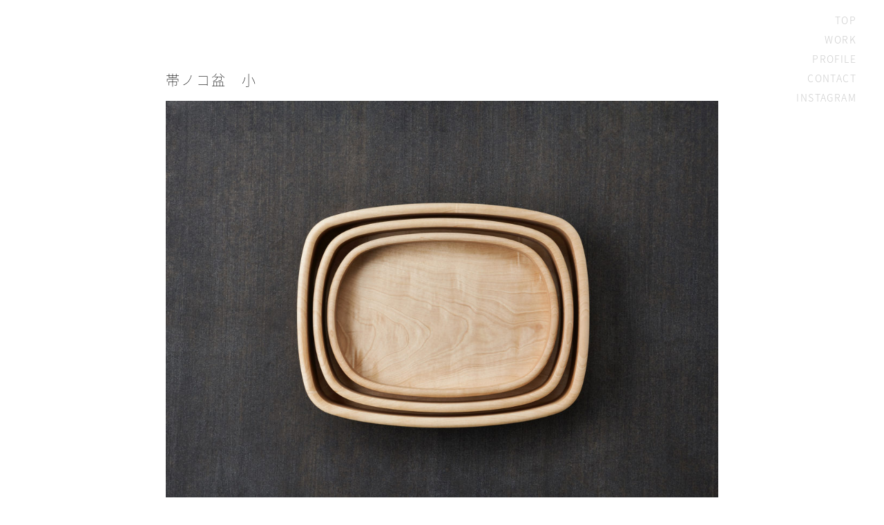

--- FILE ---
content_type: text/html; charset=UTF-8
request_url: https://o-ji.jp/2020/02/03/%E5%B8%AF%E3%83%8E%E3%82%B3%E7%9B%86%E3%80%80%E5%B0%8F/
body_size: 5121
content:
<!DOCTYPE html>
<html lang="ja">
<head>
<!--〓〓〓〓〓〓〓〓〓〓〓〓〓〓〓〓〓〓〓〓〓〓〓〓〓〓〓〓〓〓〓〓〓〓〓〓〓〓〓〓〓〓〓〓〓〓〓〓〓〓〓〓〓〓〓〓〓〓〓〓〓〓〓〓〓〓〓〓〓-->
<!--Header構成------------------------------------------------------------------------------------------------------------>
<!--〓〓〓〓〓〓〓〓〓〓〓〓〓〓〓〓〓〓〓〓〓〓〓〓〓〓〓〓〓〓〓〓〓〓〓〓〓〓〓〓〓〓〓〓〓〓〓〓〓〓〓〓〓〓〓〓〓〓〓〓〓〓〓〓〓〓〓〓〓-->
<head>
  <title>大治将典 - Oji Masanori / Oji &amp; Design</title>
  <meta http-equiv="Content-Type" content="text/html; charset=utf-8" />
  <meta name="description" content="Oji &amp; Design / 大治将典の手がけたデザインのご紹介。" />
  <meta http-equiv="Content-Security-Policy" content="upgrade-insecure-requests">
  <meta name="Keywords" content="大治将典,プロダクト,デザイン,デザイナー,生活,日用品,雑貨,大治将典">
  <meta name="copyright" content="copyright(c) Oji Masanori. All Rights Reserved." />
  <link rel="shortcut icon" href="https://o-ji.jp/wp-content/themes/oji_Theme_xserver_20250128/img/common/favicon.ico" >

<!----------------------------------------------------------------------------------------------------------------------->
<!--CSS 
<!----------------------------------------------------------------------------------------------------------------------->
<link rel="stylesheet" href="https://o-ji.jp/wp-content/themes/oji_Theme_xserver_20250128/css/Single.css" type="text/css" />

<!----------------------------------------------------------------------------------------------------------------------->
<!--Jquery 
<!----------------------------------------------------------------------------------------------------------------------->
<script src="//code.jquery.com/jquery-3.2.1.min.js"></script>

<!--fadein----------------------------------------------------------------------------------------------------------->
<script>
$(function(){
$(window).scroll(function (){
	$(".alignnone").each(function(){
	console.log("scroll");
		var ef = $(this).offset().top;
		var sc = $(window).scrollTop();
		var wh = $(window).height();
		if (sc > ef - wh + 400){
			$(this).css("opacity","1");
		}
	});
});
});
</script>

<script>
$(function(){
$(window).on('load',function(){
	$(".alignnone").each(function(){
		var ef = $(this).offset().top;
		var sc = $(window).scrollTop();
		var wh = $(window).height();
		
		console.log("window:imgheight"+$(this).height());
		
		if( $(this).height() > 0 ){
			if (sc > ef - wh + 400){
				$(this).css("opacity","1");
			}
		}
	});
});
});

$(function(){
$(document).ready(function(){
	$(".alignnone").each(function(){
		var ef = $(this).offset().top;
		var sc = $(window).scrollTop();
		var wh = $(window).height();
		
		console.log("document:imgheight"+$(this).height());
		
		if( $(this).height() > 0 ){
			if (sc > ef - wh + 400){
				$(this).css("opacity","1");
			}
		}
	});
});
});


$(function(){
    var ua = navigator.userAgent;
    if (ua.indexOf('iPhone') > 0 || ua.indexOf('iPod') > 0 || ua.indexOf('Android') > 0 && ua.indexOf('Mobile') > 0) {
        // スマートフォン用コード
		g_MachineType = "smartphone";
	} else if (ua.indexOf('iPad') > 0 || ua.indexOf('Android') > 0) {
        // タブレット用コード
		g_MachineType = "tablet";
    } else {
        // PC用コード
		g_MachineType = "pc";
    }
	
	if( "pc" == g_MachineType ){
	}
	else{
		// フォント調整
		var retinaSwitch = window.devicePixelRatio;

		if( 3 <= retinaSwitch){
			// For Retina iphone
			// フォント大きく
			$(".MainTitle").css("font-size","28pt");
			$(".MainTitle").css("letter-spacing","0.1em");
			$(".SubTitle").css("font-size","28pt");
			$(".SubTitle").css("letter-spacing","0.1em");
			$(".SubTitle").css("line-height"   ,"1.6em");
			$(".BasicNote").css("font-size","26pt");
			$(".BasicNote").css("letter-spacing","0.1em");
			$(".BasicNote").css("line-height"   ,"1.6em");
			$(".BasicNote").css("font-weight"   ,"100");

			$(".ProfileContentsPartsNote").css("width","800px");
			$(".ProfileContentsPartsTitle").css("width","250px");
		}
		else{
			// For ipad
			// フォント小さく
			$(".MainTitle").css("font-size","22pt");
			$(".MainTitle").css("letter-spacing","0.1em");
			$(".SubTitle").css("font-size","18pt");
			$(".SubTitle").css("letter-spacing","0.1em");
			$(".SubTitle").css("line-height"   ,"1.6em");
			$(".BasicNote").css("font-size","15pt");
			$(".BasicNote").css("letter-spacing","0.1em");
			$(".BasicNote").css("line-height"   ,"1.6em");
		}
	}
});
$(function(){
	if($(".category-news").length){
		// すげ替え
//		$(".ContentsTitle").appendTo(".ContentsMain");
//		$(".BackButton").appendTo(".ContentsMain");
		
	}
});

</script>

</header>

<!--〓〓〓〓〓〓〓〓〓〓〓〓〓〓〓〓〓〓〓〓〓〓〓〓〓〓〓〓〓〓〓〓〓〓〓〓〓〓〓〓〓〓〓〓〓〓〓〓〓〓〓〓〓〓〓〓〓〓〓〓〓〓〓〓〓〓〓〓〓-->
<!--body構成-------------------------------------------------------------------------------------------------------------->
<!--〓〓〓〓〓〓〓〓〓〓〓〓〓〓〓〓〓〓〓〓〓〓〓〓〓〓〓〓〓〓〓〓〓〓〓〓〓〓〓〓〓〓〓〓〓〓〓〓〓〓〓〓〓〓〓〓〓〓〓〓〓〓〓〓〓〓〓〓〓-->
<body>
<link rel="stylesheet" href="https://o-ji.jp/wp-content/themes/oji_Theme_xserver_20250128/css/Header.css" type="text/css" />

<!--////////////////////////////////////////////////////////////////////////////////////////////////////////-->
<!--JQUERY(オリジナル)----------------------------------------------------------------------------------------->
<!--////////////////////////////////////////////////////////////////////////////////////////////////////////-->
<!--端末情報取得----------------------------------------------------------------------------------------------------------->
<script type="text/javascript">
var　g_MachineType;

$(function () {
    var ua = navigator.userAgent;
    if (ua.indexOf('iPhone') > 0 || ua.indexOf('iPod') > 0 || ua.indexOf('Android') > 0 && ua.indexOf('Mobile') > 0) {
        // スマートフォン用コード
		g_MachineType = "smartphone";
	} else if (ua.indexOf('iPad') > 0 || ua.indexOf('Android') > 0) {
        // タブレット用コード
		g_MachineType = "tablet";
    } else {
        // PC用コード
		g_MachineType = "pc";
    }
})

function getMachineType(){
	return ( g_MachineType );
}
</script>

<!--ページ読み込み時-------------------------------------------------------------------------------------------------------->
<script>
$(document).ready(function(){
	// Windowサイズ取得.
	var l_windowWidth = $(window).width();
	var l_windowHeight = $(window).height();
	
	// 端末情報取得.
	var l_MachineType = getMachineType();
	
	ReplaceHeader( l_MachineType, l_windowWidth, l_windowHeight );
});
</script>

<!--画面リサイズ時-------------------------------------------------------------------------------------------------------->
<script>
$(window).resize(function(){
	// Windowサイズ取得.
	var l_windowWidth = $(window).width();
	var l_windowHeight = $(window).height();
	
	// 端末情報取得.
	var l_MachineType = getMachineType();
	
	ReplaceHeader( l_MachineType, l_windowWidth, l_windowHeight );
});
</script>

<!--ヘッダー再配置----------------------------------------------------------------------------------------------------------->
<script>
function ReplaceHeader( l_MachineType, l_windowWidth, l_windowHeight ){
	if( "pc" == l_MachineType ){
		$(".BurgerNaviArea").addClass("hide");
		$(".MobileNavi").addClass("hide");
		$(".TextMenu").removeClass("hide");
	}else if( ( "smartphone" == l_MachineType ) || ( "tablet" == l_MachineType ) ){
		$(".MobileNavi").removeClass("hide");
		$(".BurgerNaviArea").addClass("hide");
		$(".TextMenu").addClass("hide");
	}
	$(".TextMenuList").css("opacity","0.2");
}
</script>

<!-- スクロール ----------------------------------------------------------------------------------------------------------->
<script>
/*
$(window)
  .on("scrollstart", function() {
    $(".TextMenuList").animate( { opacity: "1.0",}, { duration: 300, easing: 'swing'});
  })
  .on("scrollstop", function() {
    $(".TextMenuList").animate( { opacity: "0.2",}, { duration: 300, easing: 'swing'});
  })
 */
</script>

<!-- MouseOver ----------------------------------------------------------------------------------------------------------->
<script>
$(function() {
	$(".TextMenuList").mouseover(function(e) {
		$(this).animate( { opacity: "1.0",}, { duration: 300, easing: 'swing'});
			
	});
	$(".TextMenuList").mouseout(function(e) {
		$(this).animate( { opacity: "0.2",}, { duration: 300, easing: 'swing'});
	});
});

function	textMenuMouseOverComplete(){
	textMenuMouseOverCompleteFlag = 0;
}
function	textMenuMouseOutComplete(){
	textMenuMouseOverCompleteFlag = 1;
}

</script>
<!--メニュー操作--------------------------------------------------------------------------------------------------------->
<script>
$(function(){
	$(".BurgerNaviArea").on("click", function() {
		$(".BurgerNaviToggleArea").css("height",$(window).height());

		$(this).toggleClass("active");//開いた時、ボタンにクラスを追加
		$(".BurgerNaviToggleArea").slideToggle("fast");//”slow”、”normal”、”fast”
	});
});
</script>
<!-- Global site tag (gtag.js) - Google Analytics -->
<script async src="https://www.googletagmanager.com/gtag/js?id=UA-113206230-1"></script>
<script>
  window.dataLayer = window.dataLayer || [];
  function gtag(){dataLayer.push(arguments);}
  gtag('js', new Date());

  gtag('config', 'UA-113206230-1');
</script>

<!--////////////////////////////////////////////////////////////////////////////////////////////////////////-->
<!--HTML------------------------------------------------------------------------------------------------------>
<!--////////////////////////////////////////////////////////////////////////////////////////////////////////-->
<!--PC-->
<div class="BurgerNaviArea">
	<!-- BurgerImage -->
	<div class="TopLogoImageBurger">
		<img src="https://o-ji.jp/wp-content/themes/oji_Theme_xserver_20250128/img/common/BurgerMenu.png">
	</div>

	<div class="BurgerNaviToggleArea">
		<!-- OpenMenu List -->
		<div class="BurgerNaviListArea">
		<a href="https://o-ji.jp#top">
			<div class="BurgerNaviList" id="ListTop">TOP</div></a>
		<a href="https://o-ji.jp#works">
			<div class="BurgerNaviList" id="ListWork">WORK</div></a>
		<a href="https://o-ji.jp#profile">
			<div class="BurgerNaviList" id="ListProfile">PROFILE</div></a>
		<a href="https://o-ji.jp#contact">
			<div class="BurgerNaviList" id="ListContact">CONTACT</div></a>
		<a href="https://o-ji.jp#news">
			<div class="BurgerNaviList" id="ListNews">INSTAGRAM</div></a>

			<div class="BurgerNaviList" ></div>
			<div class="BurgerNaviList">
				<div class="SnsShareBtnWrapper">
					<img src="https://o-ji.jp/wp-content/themes/oji_Theme_xserver_20250128/img/common/f.png">
					<img src="https://o-ji.jp/wp-content/themes/oji_Theme_xserver_20250128/img/common/t.png">
				</div>
			</div>
		</div><!-- BurgerNavi -->
		<!-- OpenMenu HeaderImage-->
		<a href="https://o-ji.jp">
		</a>
	</div><!-- BurgerNaviArea -->
</div>

<div class="TextMenu BasicNote">
	<a href="https://o-ji.jp#top">
		<div class="TextMenuList" id="ListTop">TOP</div></a>
	<a href="https://o-ji.jp#works">
		<div class="TextMenuList" id="ListWork">WORK</div></a>
	<a href="https://o-ji.jp#profile">
		<div class="TextMenuList" id="ListProfile">PROFILE</div></a>
	<a href="https://o-ji.jp#contact">
		<div class="TextMenuList" id="ListContact">CONTACT</div></a>
	<a href="https://o-ji.jp#news">
		<div class="TextMenuList" id="ListNews">INSTAGRAM</div></a>
</div>

<!--〓〓〓〓〓〓〓〓〓〓〓〓〓〓〓〓〓〓〓〓〓〓〓〓〓〓〓〓〓〓〓〓〓〓〓〓〓〓〓〓〓〓〓〓〓〓〓〓〓〓〓〓〓〓〓〓〓〓〓〓〓〓〓〓〓〓〓〓〓-->
<!--Css------------------------------------------------------------------------------------------------------------------>
<script>function Css_________________________________________________________________________________________(){}</script>
<!--〓〓〓〓〓〓〓〓〓〓〓〓〓〓〓〓〓〓〓〓〓〓〓〓〓〓〓〓〓〓〓〓〓〓〓〓〓〓〓〓〓〓〓〓〓〓〓〓〓〓〓〓〓〓〓〓〓〓〓〓〓〓〓〓〓〓〓〓〓-->
<link rel="stylesheet" href="https://o-ji.jp/wp-content/themes/oji_Theme_xserver_20250128/css/Common.css?2025-10-17-140317" type="text/css" />

<!--〓〓〓〓〓〓〓〓〓〓〓〓〓〓〓〓〓〓〓〓〓〓〓〓〓〓〓〓〓〓〓〓〓〓〓〓〓〓〓〓〓〓〓〓〓〓〓〓〓〓〓〓〓〓〓〓〓〓〓〓〓〓〓〓〓〓〓〓〓-->
<!--Jquery--------------------------------------------------------------------------------------------------------------->
<script>function Jquery______________________________________________________________________________________(){}</script>
<!--〓〓〓〓〓〓〓〓〓〓〓〓〓〓〓〓〓〓〓〓〓〓〓〓〓〓〓〓〓〓〓〓〓〓〓〓〓〓〓〓〓〓〓〓〓〓〓〓〓〓〓〓〓〓〓〓〓〓〓〓〓〓〓〓〓〓〓〓〓-->
<script src="https://code.jquery.com/jquery-3.2.1.min.js"></script>

<!-- Google tag (gtag.js) -->
<script async src="https://www.googletagmanager.com/gtag/js?id=G-QJ0HWX4266"></script>
<script>
  window.dataLayer = window.dataLayer || [];
  function gtag(){dataLayer.push(arguments);}
  gtag('js', new Date());
  
  gtag('config', 'G-QJ0HWX4266');
</script>
 																	<!-- Call common.php ---->

<!--Contents------------------------------------------------------------------------------------------------------------->
<div class="ContentsArea ContentBlock">
	<div id="primary" class="ContentsMain BasicNote">
		<div class="ContentsTitle SubTitle">
			帯ノコ盆　小		</div>
		<main id="main" class="site-main" role="main">
				<article id="post-4355" class="post-4355 post type-post status-publish format-standard hentry category-aizawa category-works">
	<header class="entry-header">		
		<!-- .ContentAreaTitle -->
		<div class="PostContetnsTitleWrapper">
			<div class="PostContetnsTitle" id="ContentsTitle">お知らせ</div>

		<!-- PostCategory -->
<!--		<!--			<!--			<!--			<div class="PostCategory"><!--			AIZAWA<!--			</div><!--		<!--		</div>
-->
		<!-- .PostTitle -->
		<div class="PostTitleWrapper">
		<span class="entry-format"></span><div class="entry-title"></div2>帯ノコ盆　小		</div>
		

	</header><!-- .entry-header -->

	<div class="entry-content">
		<div class="PostContentArea">
	<div class="entry-thumbnail">
			</div>

		<p><img class="alignnone size-large wp-image-4376" src="https://o-ji.jp/wp-content/uploads/2020/02/A38232_2002031653-1024x799.jpg" alt="" width="1024" height="799" srcset="https://o-ji.jp/wp-content/uploads/2020/02/A38232_2002031653-1024x799.jpg 1024w, https://o-ji.jp/wp-content/uploads/2020/02/A38232_2002031653-300x234.jpg 300w, https://o-ji.jp/wp-content/uploads/2020/02/A38232_2002031653-768x599.jpg 768w" sizes="(max-width: 1024px) 100vw, 1024px" /><br />
「帯ノコ盆」はバンドソーで一枚の分厚い無垢板から３つのお盆を切り出して作っています。<br />
帯ノコで側面板と底板を切り出した後に接着し、材料を無駄にすることなく、無垢板の量感を活かしたお盆を作ることができました。<br />
食卓ではティータイムセットや、カトラリー、調味料など。リビングでは日用品を。こまごましたものの定位置として優しく受けとめてくれます。</p>
<p>&nbsp;</p>
<p><img class="alignnone size-large wp-image-4360" src="https://o-ji.jp/wp-content/uploads/2020/02/DSCF9720-1024x683.jpg" alt="" width="1024" height="683" srcset="https://o-ji.jp/wp-content/uploads/2020/02/DSCF9720-1024x683.jpg 1024w, https://o-ji.jp/wp-content/uploads/2020/02/DSCF9720-300x200.jpg 300w, https://o-ji.jp/wp-content/uploads/2020/02/DSCF9720-768x512.jpg 768w, https://o-ji.jp/wp-content/uploads/2020/02/DSCF9720-1200x800.jpg 1200w, https://o-ji.jp/wp-content/uploads/2020/02/DSCF9720-586x390.jpg 586w" sizes="(max-width: 1024px) 100vw, 1024px" /></p>
<p><img class="alignnone size-large wp-image-4358" src="https://o-ji.jp/wp-content/uploads/2020/02/DSCF1842-1024x683.jpeg" alt="" width="1024" height="683" srcset="https://o-ji.jp/wp-content/uploads/2020/02/DSCF1842-1024x683.jpeg 1024w, https://o-ji.jp/wp-content/uploads/2020/02/DSCF1842-300x200.jpeg 300w, https://o-ji.jp/wp-content/uploads/2020/02/DSCF1842-768x512.jpeg 768w, https://o-ji.jp/wp-content/uploads/2020/02/DSCF1842-1200x800.jpeg 1200w, https://o-ji.jp/wp-content/uploads/2020/02/DSCF1842-586x390.jpeg 586w" sizes="(max-width: 1024px) 100vw, 1024px" /></p>
<p><img class="alignnone size-large wp-image-4359" src="https://o-ji.jp/wp-content/uploads/2020/02/DSCF2133-1024x654.jpeg" alt="" width="1024" height="654" srcset="https://o-ji.jp/wp-content/uploads/2020/02/DSCF2133-1024x654.jpeg 1024w, https://o-ji.jp/wp-content/uploads/2020/02/DSCF2133-300x191.jpeg 300w, https://o-ji.jp/wp-content/uploads/2020/02/DSCF2133-768x490.jpeg 768w" sizes="(max-width: 1024px) 100vw, 1024px" /></p>
<p><img class="alignnone size-large wp-image-4292" src="https://o-ji.jp/wp-content/uploads/2020/02/A38246-1024x683.jpeg" alt="" width="1024" height="683" srcset="https://o-ji.jp/wp-content/uploads/2020/02/A38246-1024x683.jpeg 1024w, https://o-ji.jp/wp-content/uploads/2020/02/A38246-300x200.jpeg 300w, https://o-ji.jp/wp-content/uploads/2020/02/A38246-768x512.jpeg 768w, https://o-ji.jp/wp-content/uploads/2020/02/A38246-1200x800.jpeg 1200w, https://o-ji.jp/wp-content/uploads/2020/02/A38246-586x390.jpeg 586w" sizes="(max-width: 1024px) 100vw, 1024px" /></p>
<p><span class="color_15">『 帯ノコ盆　小　1 』<br />
</span><span class="color_15">材料：トチ<br />
</span><span class="color_15">サイズ：W216×D156×H27 mm<br />
</span><span class="color_15">塗装：オイル（くるみ油）</span></p>
<p>&nbsp;</p>
<p><img class="alignnone size-large wp-image-4291" src="https://o-ji.jp/wp-content/uploads/2020/02/A38240-1024x683.jpeg" alt="" width="1024" height="683" srcset="https://o-ji.jp/wp-content/uploads/2020/02/A38240-1024x683.jpeg 1024w, https://o-ji.jp/wp-content/uploads/2020/02/A38240-300x200.jpeg 300w, https://o-ji.jp/wp-content/uploads/2020/02/A38240-768x512.jpeg 768w, https://o-ji.jp/wp-content/uploads/2020/02/A38240-1200x800.jpeg 1200w, https://o-ji.jp/wp-content/uploads/2020/02/A38240-586x390.jpeg 586w" sizes="(max-width: 1024px) 100vw, 1024px" /></p>
<p><span class="color_15">『 帯ノコ盆　小　2 』<br />
</span><span class="color_15">材料：トチ<br />
</span><span class="color_15">サイズ：W242×D182×H39 mm<br />
</span><span class="color_15">塗装：オイル（くるみ油）</span></p>
<p><span class="color_15"><br />
<img class="alignnone size-large wp-image-4290" src="https://o-ji.jp/wp-content/uploads/2020/02/A38235-1024x683.jpeg" alt="" width="1024" height="683" srcset="https://o-ji.jp/wp-content/uploads/2020/02/A38235-1024x683.jpeg 1024w, https://o-ji.jp/wp-content/uploads/2020/02/A38235-300x200.jpeg 300w, https://o-ji.jp/wp-content/uploads/2020/02/A38235-768x512.jpeg 768w, https://o-ji.jp/wp-content/uploads/2020/02/A38235-1200x800.jpeg 1200w, https://o-ji.jp/wp-content/uploads/2020/02/A38235-586x390.jpeg 586w" sizes="(max-width: 1024px) 100vw, 1024px" /><br />
</span></p>
<p class="font_9"><span class="color_15">『 帯ノコ盆　小　3 』<br />
</span><span class="color_15">材料：トチ<br />
</span><span class="color_15">サイズ：W270×D210×H51 mm<br />
</span><span class="color_15">塗装：オイル（くるみ油）</span></p>
<p>&nbsp;</p>
<p>四十沢木材工芸　KITOシリーズ</p>
<p>「木といっしょに」</p>
<p>木といっしょに日常を過ごせるようにと名付けた、木のプロダクトシリーズ「KITO（きと）」。<br />
無垢の木だけが発する心地よさは、安らぎのある暮らしに欠かせないと私達は確信しています。<br />
日常に木の心地よさを提供し、山林に畏敬と感謝を寄せられるような製品を作って参ります。</p>
<p>“With Tree”</p>
<p>We named this product series “KITO,” meaning “with Tree” in Japanese, so that we can spend our daily life in touch with the essence of the wood.  We believe that the feel of comfort that only solid wood can bring is essential for us to spend a peaceful life. We will strive to create products which deliver the comfort, hoping that people can be respectful and appreciative to the nature.</p>
<p>&nbsp;</p>
<p>メーカー／<a href="https://www.aizawa-wood.jp">四十沢木材工芸</a><br />
2019.9</p>

				</div><!-- .PostContentArea -->
	</div><!-- .entry-content -->

</article><!-- #post-## -->
				</main><!-- #main -->
		
		<!--	<a href="https://o-ji.jp">-->
		<div class="BackButtonWrapper">
		<a href="javascript:history.back();">
		<div class="BackButton BasicNote">
			<img src="https://o-ji.jp/wp-content/themes/oji_Theme_xserver_20250128/img/common/BackButton.png">
			<div class="BackButtonCaption">back</div>
		</div>
		</a>
		</div>
		
	</div><!-- #primary -->
</div>



<!-- PageFooter -->
<div class="ContentBlock BasicNote">
	<link rel="stylesheet" href="https://o-ji.jp/wp-content/themes/oji_Theme_xserver_20250128/css/SingleFooter.css" type="text/css" />		<!-- Fotter.css -->
	<!-- For PC -->
	<div class="PageFooterPC" >
		<div class="FotterMenu">
			<a href="https://o-ji.jp#top">
				<div class="FooterList" id="ListTop">TOP</div></a>
			<a href="https://o-ji.jp#works">
				<div class="FooterList" id="ListWork">WORK</div></a>
			<a href="https://o-ji.jp#profile">
				<div class="FooterList" id="ListProfile">PROFILE</div></a>
			<a href="https://o-ji.jp#contact">
				<div class="FooterList" id="ListContact">CONTACT</div></a>
			<a href="https://www.instagram.com/oji_masanori/">
				<div class="FooterList" id="ListNews">INSTAGRAM</div></a>
			<br>
			copyright (c) Oji Masanori. All rights reserved.
		</div>
		<div class="FotterCopyRight">
		</div>
	</div>

	<!-- For MOBILE -->
</div>


</body>
</html>




--- FILE ---
content_type: text/css
request_url: https://o-ji.jp/wp-content/themes/oji_Theme_xserver_20250128/css/Single.css
body_size: 781
content:
/*====================================================================================*/
/* Common
/*====================================================================================*/
body{

}

body a{
	text-decoration: none;
	color:#888888;
}
body a:hover,a:visited{
	text-decoration: none;
	color:#888888;
}

.hide{
}
.FadeIn{
	opacity:0.0;

	/* animation */	
    -webkit-transition: all 1s;
    -moz-transition: all 1s;
    -ms-transition: all 1s;
    -o-transition: all 1s;
    transition: all 1s;
}
.LayoutLeft{
	float:left !important;
}
.LayoutRight{
	float:right !important;
	text-align:right;
}


.MainTitle{
	font-size:26px;
	letter-spacing:0.1em;

}
.SubTitle{
	font-size:22px;
	letter-spacing:0.1em;
}
.BasicNote{
	font-size:18px;
	letter-spacing:0.1em;
}
.ContentsArea{
	padding-top:100px;
	margin-bottom:25px;
	text-align:center;
 	/* Design */
	border-bottom-style: solid;
    border-bottom-width: 0.5px;
	
}
.ContentsMain{
    width: 100%;
	max-width:800px;
    display:inline-block;
    text-align:left !important;

    margin-bottom: 0;
}

.ContentsMain img{
	width:100%;
	max-width:800px;
	height: auto;

}

.PostContetnsTitleWrapper{				/*  自動タイトル挿入抑止  */
	display:none;
}

.ContentsTitle{
	font-size:22px;
	letter-spacing:0.1em;
}

/* ShareBottom */
div.SnsShareArea{
	/* Layout */
	display:inline-block;
	margin-bottom:50px;
}
div.SnsShareTitle{
	font-size:12pt;
	color:#888;
}

div.SnsShareBtnWrapper a{
	margin-left:2px;
	margin-right:2px;	
}

div.SnsShareBtnWrapper img:hover{

	opacity:0.75;
}

div.SnsShareBtnWrapper img{
	width:50px;
}

/* fadeIn */
.alignnone{
	opacity:0.0;

	/* animation */	
    -webkit-transition: all 1s;
    -moz-transition: all 1s;
    -ms-transition: all 1s;
    -o-transition: all 1s;
    transition: all 1s;
}

/* BackButton*/
.BackButton{
	padding-top:75px;
	padding-bottom:75px;
	max-width:800px;
}
.BackButton img{
	vertical-align:middle;
	display:inline-block;
	margin-right:5px;
	opacity:1;
	width:60px !important;
}	

.BackButtonCaption{
	vertical-align:middle;
	display:inline-block;
	color:#000;
}	

/*====================================================================================*/
/* PC 
/*====================================================================================*/
@media only screen and (max-width: 2000px) {

.MainTitle{
	font-size:26px;
	letter-spacing:0.1em;
}
.SubTitle{
	font-size:22px;
	letter-spacing:0.1em;
}
.BasicNote{
	font-size:18px;
}

.ContentsArea{
	padding-top:100px;
}

.ContentsMain img{
	width:100%;
    height: auto;

}

/*====================================================================================*/
/* スマフォ表示
/*====================================================================================*/
/* ipad pro? */
@media only screen and (max-width: 1024px) {
.body{
}
.MainTitle{
	font-size:28px;
	letter-spacing:0.1em;
}
.SubTitle{
	font-size:22px;
	letter-spacing:0.1em;
}
.BasicNote{
	font-size:18px;
	letter-spacing:0.1em;
}
.ContentsArea{
	padding-top:100px;
}


/* EndMobile */
}


--- FILE ---
content_type: text/css
request_url: https://o-ji.jp/wp-content/themes/oji_Theme_xserver_20250128/css/Header.css
body_size: 874
content:
/*====================================================================================*/
/* Common
/*====================================================================================*/
.hide{
}
.FadeIn{
	opacity:0.0;

	/* animation */	
    -webkit-transition: all 1s;
    -moz-transition: all 1s;
    -ms-transition: all 1s;
    -o-transition: all 1s;
    transition: all 1s;
}
.LayoutLeft{
	float:left !important;
}
.LayoutRight{
	float:right !important;
	text-align:right;
}

/* メニュー関連 */
.TextMenu{
	/* Layout */
	position:fixed;
	width:100%;	
	z-index:20000;
	text-align:right;
	padding-top:15px;
	left:100%;
	width:150px;
	height:300px;
    -ms-transform:translate(-190px,0px);
	-webkit-transform:translate(-190px,0px);
	transform:translate(-190px,0px);
}
.TextMenu a{
	color:#000 !important;
	text-decoration:none;
}

.TextMenuList{
	padding-right:30px;
	width:150px;
	cursor: pointer;

    opacity: 0.0;
    -webkit-transition: all 1s;
    -moz-transition: all 1s;
    -ms-transition: all 1s;
    -o-transition: all 1s;
    transition: all 1s;
}
.TextMenuList a{
	text-decoration:none;
}


.BurgerNaviArea{
	/* Layout */
	position:fixed;
	width:100%;	
	z-index:20000;
}

.TopLogoImageBurger{
	/* Layout */
	float:right;
	padding-right:30px;

}

.BurgerNaviToggleArea{
	position:absolute;
	display:none;
	background-color:white;
	height:100%;
	width:100%;
}

.BurgerNaviListArea{
	text-align:center;	
	height:100%;
	padding-top:150px;
}

.BurgerNaviList{
	height:10%;
	font-size:22pt;
	letter-spacing:0.1em;
	/* フォント */
	font-family: 'Noto Sans Japanese';
	font-weight: 100;
}
.MobileNavi{
	position:fixed;
	z-index:20001;
	padding-top:15px;
    padding-left: 20px;
    WIDTH: 100vw;
    font-size: 0;
}
.MobileNavi > .parts{
	width: calc(50% - 60px);
	margin: 0 20px;
}
.MobileNavi > .parts img{
    width: 100%;
}
.MobileNaviParts1{
	display:inline-block;
	opacity:0.3;
}
.MobileNaviParts1 img{
	height: 8px;
}
.MobileNaviParts2{
	display:inline-block;
	opacity:1;
}
.MobileNaviParts2 img{
	height: 8px;
}

.MobileNaviParts3{
	display:inline-block;
	opacity:0.3;
}
.MobileNaviParts3 img{
	height: 8px;
}
.MobileNaviPartsPadding{
	margin-right:30px;
}

/* ShareBottom */
div.SnsShareArea{
	/* Layout */
	display:inline-block;
	margin-bottom:50px;
}
div.SnsShareTitle{
	font-size:12pt;
	color:#888;
}

div.SnsShareBtnWrapper a{
	margin-left:2px;
	margin-right:2px;	
}

div.SnsShareBtnWrapper img:hover{

	opacity:0.75;
}

div.SnsShareBtnWrapper img{
	width:50px;
}

/*====================================================================================*/
/* PC 
/*====================================================================================*/
@media only screen and (max-width: 2000px) {


}

/*====================================================================================*/
/* スマフォ表示
/*====================================================================================*/
/* ipad pro? */
@media only screen and (max-width: 1024px) {
.body{
}


/* EndMobile */
}


--- FILE ---
content_type: text/css
request_url: https://o-ji.jp/wp-content/themes/oji_Theme_xserver_20250128/css/Common.css?2025-10-17-140317
body_size: 941
content:
/*====================================================================================*/
/* Common
/*====================================================================================*/
@import url(https://fonts.googleapis.com/earlyaccess/notosansjapanese.css);

body{
	margin:0;            /* 余白消去 */

	/* フォント */
    /*font-family: "Hiragino Kaku Gothic ProN", "Yu Mincho", YuMincho, serif !important;*/
	font-family: 'Noto Sans Japanese';
	
	letter-spacing:0.1em;
	line-height: 2em;
	font-size:14px;
	font-weight:200;
	-webkit-text-size-adjust:none;
}
.pcDisp{
	display:block;
}
.mobDisp{
	display:none;
}

.TestCode{
	color:red;
	font-size:22px;
	position:fixed;
	
	top:50px;
	left:30px;
}
.hide{
	display:none;
}
.FadeIn{
	opacity:0.0;

	/* animation */	
    -webkit-transition: all 2s;
    -moz-transition: all 2s;
    -ms-transition: all 2s;
    -o-transition: all 2s;
    transition: all 2s;
}
.animation{
	/* animation */	
    -webkit-transition: all 1s;
    -moz-transition: all 1s;
    -ms-transition: all 1s;
    -o-transition: all 1s;
    transition: all 1s;

}

.LayoutLeft{
	float:left !important;
}
.LayoutRight{
	float:right !important;
	text-align:right;
}


.MainTitle{
	font-size:26px;
	font-weight: 100;
	letter-spacing:0.1em;

}
.SubTitle{
	font-size:20px;
	font-weight: 100;
	letter-spacing:0.1em;
	line-height:1.6em;
}
.BasicNote{
	font-size:14px;
	font-weight: 200;
	letter-spacing:0.1em;
}

.p{
    display: block;
    -webkit-margin-before: 0;
    -webkit-margin-after: 0;
    -webkit-margin-start: 0;
    -webkit-margin-end: 0;
}

.ContentBlock{
	margin-left:60px;
	margin-right:60px;
}

/* For Fadein animation */
@keyframes fade-in {
      0% {
        display: none;
        opacity: 0;
      }

      1% {
        display: block;
        opacity: 0;
      }

      100% {
        display: block;
        opacity: 1;
      }
    }

    @-moz-keyframes fade-in {
      0% {
        display: none;
        opacity: 0;
      }

      1% {
        display: block;
        opacity: 0;
      }

      100% {
        display: block;
        opacity: 1;
      }
    }

    @-webkit-keyframes fade-in {
      0% {
        display: none;
        opacity: 0;
      }

      1% {
        display: block;
        opacity: 0;
      }

      100% {
        display: block;
        opacity: 1;
      }
}
.ReadMoreVisible {
      opacity: 1;
      animation-duration: 2s;
      animation-name: fade-in;
      -moz-animation-duration: 2s;
      -moz-animation-name: fade-in;
      -webkit-animation-duration: 2s;
      -webkit-animation-name: fade-in;
}
/* Font */
.fs1{
	font-size:14pt;
	letter-spacing:0.1em;
}
.fs2{
	font-size:16pt;
	letter-spacing:0.1em;
}
.fs3{
	font-size:18pt;
	letter-spacing:0.1em;
}
.fs4{
	font-size:20pt;
	letter-spacing:0.1em;
}
.fs5{
	font-size:22pt;
	letter-spacing:0.1em;
}
.fs6{
	font-size:24pt;
	letter-spacing:0.1em;
}
.fs7{
	font-size:26pt;
	letter-spacing:0.1em;
}
.fs8{
	font-size:28pt;
	letter-spacing:0.1em;
}

/*====================================================================================*/
/* PC 
/*====================================================================================*/
@media only screen and (max-width: 2000px) {



}

/*====================================================================================*/
/* スマフォ表示
/*====================================================================================*/
/* ipad pro? */
@media only screen and (max-width: 1024px)  and (orientation: portrait) {
body{
	font-size:24px !important;
	}
	
.pcDisp{
	display:none;
}
.mobDisp{
	display:block;
}


.MainTitle{
	font-size:30pt;
	letter-spacing:0.1em;
}
.SubTitle{
	font-size:26pt;
	letter-spacing:0.1em;
	line-height:1.8em;
}
.BasicNote{
	font-size:18pt;
	letter-spacing:0.1em;
	line-height:1.8em;
}
.ContentBlock{
	/* Layout */
	margin-left:60px;
	margin-right:60px;
}
/* Font */
.fs1{
	font-size:14pt;
	letter-spacing:0.1em;
}
.fs2{
	font-size:16pt;
	letter-spacing:0.1em;
}
.fs3{
	font-size:18pt;
	letter-spacing:0.1em;
}
.fs4{
	font-size:20pt;
	letter-spacing:0.1em;
}
.fs5{
	font-size:22pt;
	letter-spacing:0.1em;
}
.fs6{
	font-size:24pt;
	letter-spacing:0.1em;
}
.fs7{
	font-size:26pt;
	letter-spacing:0.1em;
}
.fs8{
	font-size:28pt;
	letter-spacing:0.1em;
}


/* EndMobile */
}


--- FILE ---
content_type: text/css
request_url: https://o-ji.jp/wp-content/themes/oji_Theme_xserver_20250128/css/SingleFooter.css
body_size: 429
content:
/*====================================================================================*/
/* Common
/*====================================================================================*/
body{

	padding-bottom:25px;
}

.hide{
}
.FadeIn{
	opacity:0.0;

	/* animation */	
    -webkit-transition: all 1s;
    -moz-transition: all 1s;
    -ms-transition: all 1s;
    -o-transition: all 1s;
    transition: all 1s;
}
.LayoutLeft{
	float:left !important;
}
.LayoutRight{
	float:right !important;
	text-align:right;
}
.PageFooterPC{
	text-align:center;
}
.FotterMenu{
	line-height:2.2em;
	margin-bottom:25px;
	width:100%;
	display:inline-block;
	text-align:left !important;
}
.FotterMenu a {
    color: black;
}
.PageFooterWrapper a{
	color:#000;
}

.FotterCopyRight{

}
/*====================================================================================*/
/* PC 
/*====================================================================================*/
@media only screen and (max-width: 2000px) {


.BurgerNaviArea{
	/* Layout */
	position:fixed;
	width:100%;	
}
.TopLogoImageBurger{
	/* Layout */
	float:right;
	padding-top:10px;
	padding-right:30px;

}

.BurgerNaviToggleArea{
	display:none;
}

/*====================================================================================*/
/* スマフォ表示
/*====================================================================================*/
/* ipad pro? */
@media only screen and (max-width: 1024px) {
.body{
}

/* EndMobile */
}
